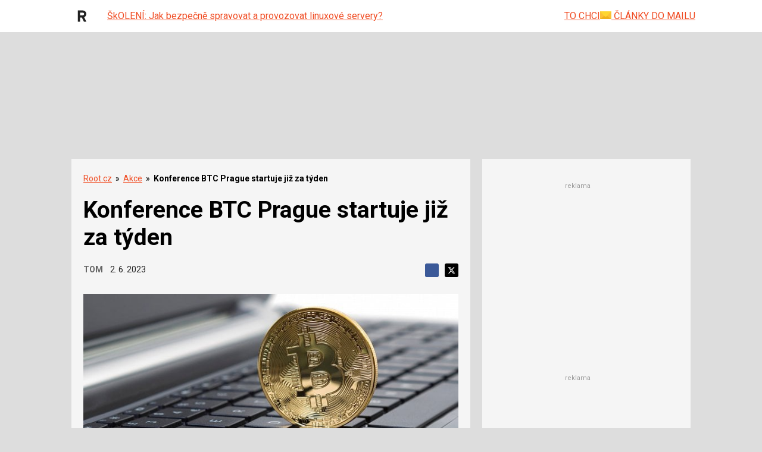

--- FILE ---
content_type: text/html; charset=utf-8
request_url: https://www.google.com/recaptcha/api2/aframe
body_size: 180
content:
<!DOCTYPE HTML><html><head><meta http-equiv="content-type" content="text/html; charset=UTF-8"></head><body><script nonce="eUciZ-tdY3n4vr769Fvdjg">/** Anti-fraud and anti-abuse applications only. See google.com/recaptcha */ try{var clients={'sodar':'https://pagead2.googlesyndication.com/pagead/sodar?'};window.addEventListener("message",function(a){try{if(a.source===window.parent){var b=JSON.parse(a.data);var c=clients[b['id']];if(c){var d=document.createElement('img');d.src=c+b['params']+'&rc='+(localStorage.getItem("rc::a")?sessionStorage.getItem("rc::b"):"");window.document.body.appendChild(d);sessionStorage.setItem("rc::e",parseInt(sessionStorage.getItem("rc::e")||0)+1);localStorage.setItem("rc::h",'1770110750949');}}}catch(b){}});window.parent.postMessage("_grecaptcha_ready", "*");}catch(b){}</script></body></html>